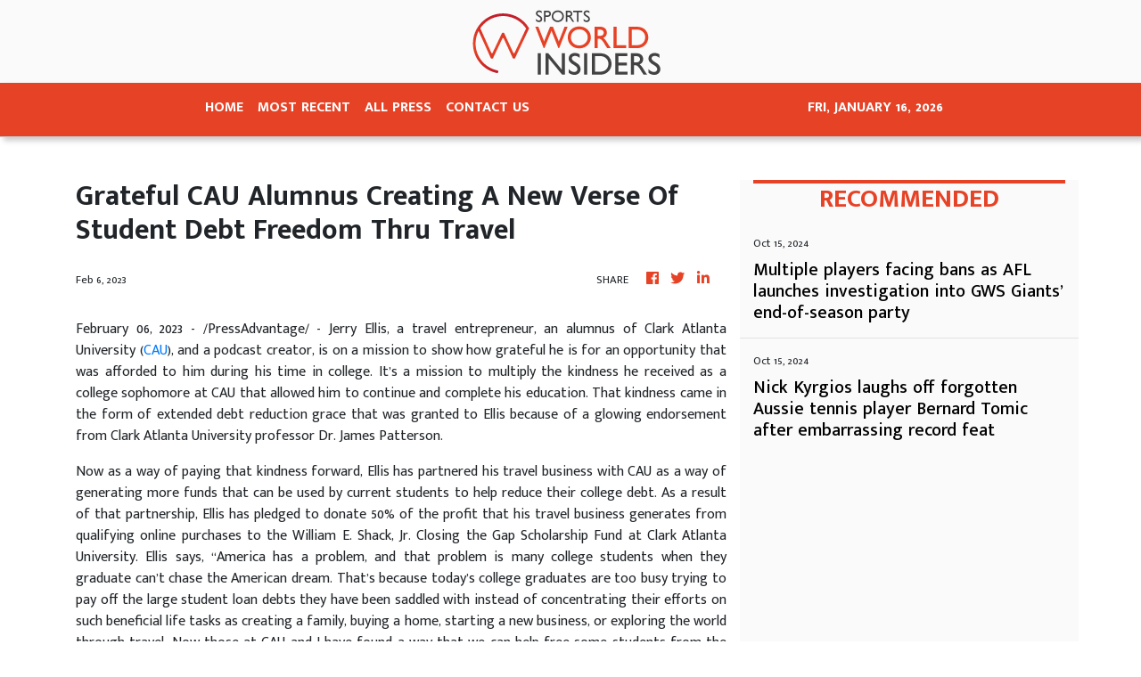

--- FILE ---
content_type: text/html; charset=utf-8
request_url: https://us-central1-vertical-news-network.cloudfunctions.net/get/static-content
body_size: 286
content:
<div style="background:url(https://firebasestorage.googleapis.com/v0/b/vertical-news-network.appspot.com/o/banner-bg.png?alt=media&token=9e3a33bb-1ad0-4315-bb89-020f8a363527) no-repeat center; background-size: cover;">
    <div class="text-white px-4 py-5" style="max-width:508px;">
      <p style="font-size:30px; font-family: Ovo;">YOUR NEWS, OUR NETWORK.</p>
      <p>Do you have <b>Great News</b> you want to tell the world?</p>
      <p>Be it updates about your business or your community, you can make sure that it’s heard by submitting your story to our network reaching hundreds of news sites across 6 verticals.</p>
      <button class="btn mt-3" style="background: linear-gradient(179.53deg, #F9D82F 2.09%, #E9AD13 96.01%); box-shadow: 0px 1px 12px rgba(0, 0, 0, 0.25); border-radius: 6px;">
        <a style="color:black;" href="https://sports.theworldinsiders.com/contact-us"><b>Contact Us To Learn More</b></a>
      </button>
    </div>
  </div>